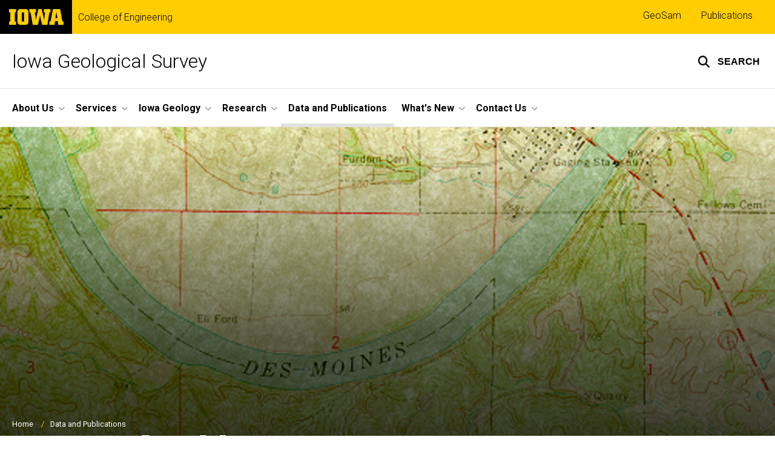

--- FILE ---
content_type: text/html; charset=UTF-8
request_url: https://iowageologicalsurvey.uiowa.edu/data-and-publications
body_size: 21690
content:

<!DOCTYPE html>
<html lang="en" dir="ltr" prefix="og: https://ogp.me/ns#" class="no-js">
  <head>
    <meta charset="utf-8" />
<link rel="preconnect" href="https://fonts.googleapis.com" />
<link rel="preconnect" href="https://fonts.googleapis.com" crossorigin="anonymous" />
<noscript><style>form.antibot * :not(.antibot-message) { display: none !important; }</style>
</noscript><script async src="https://www.googletagmanager.com/gtag/js?id=G-S8VD2S9YZ0"></script>
<script>window.dataLayer = window.dataLayer || [];function gtag(){dataLayer.push(arguments)};gtag("js", new Date());gtag("set", "developer_id.dMDhkMT", true);gtag("config", "G-S8VD2S9YZ0", {"groups":"default","page_placeholder":"PLACEHOLDER_page_location","allow_ad_personalization_signals":false});</script>
<meta name="description" content="Accessing Iowa Geological Survey research and information" />
<link rel="canonical" href="https://iowageologicalsurvey.uiowa.edu/data-and-publications" />
<link rel="shortlink" href="https://iowageologicalsurvey.uiowa.edu/node/46" />
<meta name="robots" content="index, follow" />
<link rel="image_src" href="https://iowageologicalsurvey.uiowa.edu/sites/iowageologicalsurvey.uiowa.edu/files/styles/large/public/2023-02/TOPOMAP1-002.png?itok=1ciZtODY" />
<meta name="referrer" content="no-referrer-when-downgrade" />
<link rel="icon" href="/profiles/custom/sitenow/assets/favicon.ico" />
<link rel="mask-icon" href="/profiles/custom/sitenow/assets/safari-pinned-tab.svg" />
<link rel="icon" sizes="16x16" href="/profiles/custom/sitenow/assets/favicon-16x16.png" />
<link rel="icon" sizes="32x32" href="/profiles/custom/sitenow/assets/favicon-32x32.png" />
<link rel="icon" sizes="96x96" href="/profiles/custom/sitenow/assets/favicon-96x96.png" />
<link rel="icon" sizes="192x192" href="/profiles/custom/sitenow/assets/android-chrome-192x192.png" />
<link rel="apple-touch-icon" href="/profiles/custom/sitenow/assets/apple-touch-icon-60x60.png" />
<link rel="apple-touch-icon" sizes="72x72" href="/profiles/custom/sitenow/assets/apple-touch-icon-72x72.png" />
<link rel="apple-touch-icon" sizes="76x76" href="/profiles/custom/sitenow/assets/apple-touch-icon-76x76.png" />
<link rel="apple-touch-icon" sizes="114x114" href="/profiles/custom/sitenow/assets/apple-touch-icon-114x114.png" />
<link rel="apple-touch-icon" sizes="120x120" href="/profiles/custom/sitenow/assets/apple-touch-icon-120x120.png" />
<link rel="apple-touch-icon" sizes="144x144" href="/profiles/custom/sitenow/assets/apple-touch-icon-144x144.png" />
<link rel="apple-touch-icon" sizes="152x152" href="/profiles/custom/sitenow/assets/apple-touch-icon-152x152.png" />
<link rel="apple-touch-icon" sizes="180x180" href="/profiles/custom/sitenow/assets/apple-touch-icon-180x180.png" />
<link rel="apple-touch-icon-precomposed" sizes="180x180" href="/profiles/custom/sitenow/assets/apple-touch-icon-precomposed.png" />
<meta property="og:site_name" content="Iowa Geological Survey - College of Engineering | The University of Iowa" />
<meta property="og:url" content="https://iowageologicalsurvey.uiowa.edu/data-and-publications" />
<meta property="og:title" content="Data and Publications" />
<meta property="og:description" content="Accessing Iowa Geological Survey research and information" />
<meta property="og:image:url" content="https://iowageologicalsurvey.uiowa.edu/sites/iowageologicalsurvey.uiowa.edu/files/styles/large/public/2023-02/TOPOMAP1-002.png?itok=1ciZtODY" />
<meta name="twitter:card" content="summary_large_image" />
<meta name="twitter:title" content="Data and Publications" />
<meta name="twitter:description" content="Accessing Iowa Geological Survey research and information" />
<meta name="twitter:image" content="https://iowageologicalsurvey.uiowa.edu/sites/iowageologicalsurvey.uiowa.edu/files/styles/large/public/2023-02/TOPOMAP1-002.png?itok=1ciZtODY" />
<meta name="theme-color" content="#000000" />
<link rel="manifest" href="/profiles/custom/sitenow/assets/site.webmanifest" crossorigin="use-credentials" />
<meta name="apple-mobile-web-app-status-bar-style" content="black" />
<meta http-equiv="x-ua-compatible" content="IE=edge" /><script type="text/javascript">(window.NREUM||(NREUM={})).init={ajax:{deny_list:["bam.nr-data.net"]},feature_flags:["soft_nav"]};(window.NREUM||(NREUM={})).loader_config={licenseKey:"402a1762a7",applicationID:"1080165545",browserID:"1103201925"};;/*! For license information please see nr-loader-rum-1.308.0.min.js.LICENSE.txt */
(()=>{var e,t,r={163:(e,t,r)=>{"use strict";r.d(t,{j:()=>E});var n=r(384),i=r(1741);var a=r(2555);r(860).K7.genericEvents;const s="experimental.resources",o="register",c=e=>{if(!e||"string"!=typeof e)return!1;try{document.createDocumentFragment().querySelector(e)}catch{return!1}return!0};var d=r(2614),u=r(944),l=r(8122);const f="[data-nr-mask]",g=e=>(0,l.a)(e,(()=>{const e={feature_flags:[],experimental:{allow_registered_children:!1,resources:!1},mask_selector:"*",block_selector:"[data-nr-block]",mask_input_options:{color:!1,date:!1,"datetime-local":!1,email:!1,month:!1,number:!1,range:!1,search:!1,tel:!1,text:!1,time:!1,url:!1,week:!1,textarea:!1,select:!1,password:!0}};return{ajax:{deny_list:void 0,block_internal:!0,enabled:!0,autoStart:!0},api:{get allow_registered_children(){return e.feature_flags.includes(o)||e.experimental.allow_registered_children},set allow_registered_children(t){e.experimental.allow_registered_children=t},duplicate_registered_data:!1},browser_consent_mode:{enabled:!1},distributed_tracing:{enabled:void 0,exclude_newrelic_header:void 0,cors_use_newrelic_header:void 0,cors_use_tracecontext_headers:void 0,allowed_origins:void 0},get feature_flags(){return e.feature_flags},set feature_flags(t){e.feature_flags=t},generic_events:{enabled:!0,autoStart:!0},harvest:{interval:30},jserrors:{enabled:!0,autoStart:!0},logging:{enabled:!0,autoStart:!0},metrics:{enabled:!0,autoStart:!0},obfuscate:void 0,page_action:{enabled:!0},page_view_event:{enabled:!0,autoStart:!0},page_view_timing:{enabled:!0,autoStart:!0},performance:{capture_marks:!1,capture_measures:!1,capture_detail:!0,resources:{get enabled(){return e.feature_flags.includes(s)||e.experimental.resources},set enabled(t){e.experimental.resources=t},asset_types:[],first_party_domains:[],ignore_newrelic:!0}},privacy:{cookies_enabled:!0},proxy:{assets:void 0,beacon:void 0},session:{expiresMs:d.wk,inactiveMs:d.BB},session_replay:{autoStart:!0,enabled:!1,preload:!1,sampling_rate:10,error_sampling_rate:100,collect_fonts:!1,inline_images:!1,fix_stylesheets:!0,mask_all_inputs:!0,get mask_text_selector(){return e.mask_selector},set mask_text_selector(t){c(t)?e.mask_selector="".concat(t,",").concat(f):""===t||null===t?e.mask_selector=f:(0,u.R)(5,t)},get block_class(){return"nr-block"},get ignore_class(){return"nr-ignore"},get mask_text_class(){return"nr-mask"},get block_selector(){return e.block_selector},set block_selector(t){c(t)?e.block_selector+=",".concat(t):""!==t&&(0,u.R)(6,t)},get mask_input_options(){return e.mask_input_options},set mask_input_options(t){t&&"object"==typeof t?e.mask_input_options={...t,password:!0}:(0,u.R)(7,t)}},session_trace:{enabled:!0,autoStart:!0},soft_navigations:{enabled:!0,autoStart:!0},spa:{enabled:!0,autoStart:!0},ssl:void 0,user_actions:{enabled:!0,elementAttributes:["id","className","tagName","type"]}}})());var p=r(6154),m=r(9324);let h=0;const v={buildEnv:m.F3,distMethod:m.Xs,version:m.xv,originTime:p.WN},b={consented:!1},y={appMetadata:{},get consented(){return this.session?.state?.consent||b.consented},set consented(e){b.consented=e},customTransaction:void 0,denyList:void 0,disabled:!1,harvester:void 0,isolatedBacklog:!1,isRecording:!1,loaderType:void 0,maxBytes:3e4,obfuscator:void 0,onerror:void 0,ptid:void 0,releaseIds:{},session:void 0,timeKeeper:void 0,registeredEntities:[],jsAttributesMetadata:{bytes:0},get harvestCount(){return++h}},_=e=>{const t=(0,l.a)(e,y),r=Object.keys(v).reduce((e,t)=>(e[t]={value:v[t],writable:!1,configurable:!0,enumerable:!0},e),{});return Object.defineProperties(t,r)};var w=r(5701);const x=e=>{const t=e.startsWith("http");e+="/",r.p=t?e:"https://"+e};var R=r(7836),k=r(3241);const A={accountID:void 0,trustKey:void 0,agentID:void 0,licenseKey:void 0,applicationID:void 0,xpid:void 0},S=e=>(0,l.a)(e,A),T=new Set;function E(e,t={},r,s){let{init:o,info:c,loader_config:d,runtime:u={},exposed:l=!0}=t;if(!c){const e=(0,n.pV)();o=e.init,c=e.info,d=e.loader_config}e.init=g(o||{}),e.loader_config=S(d||{}),c.jsAttributes??={},p.bv&&(c.jsAttributes.isWorker=!0),e.info=(0,a.D)(c);const f=e.init,m=[c.beacon,c.errorBeacon];T.has(e.agentIdentifier)||(f.proxy.assets&&(x(f.proxy.assets),m.push(f.proxy.assets)),f.proxy.beacon&&m.push(f.proxy.beacon),e.beacons=[...m],function(e){const t=(0,n.pV)();Object.getOwnPropertyNames(i.W.prototype).forEach(r=>{const n=i.W.prototype[r];if("function"!=typeof n||"constructor"===n)return;let a=t[r];e[r]&&!1!==e.exposed&&"micro-agent"!==e.runtime?.loaderType&&(t[r]=(...t)=>{const n=e[r](...t);return a?a(...t):n})})}(e),(0,n.US)("activatedFeatures",w.B)),u.denyList=[...f.ajax.deny_list||[],...f.ajax.block_internal?m:[]],u.ptid=e.agentIdentifier,u.loaderType=r,e.runtime=_(u),T.has(e.agentIdentifier)||(e.ee=R.ee.get(e.agentIdentifier),e.exposed=l,(0,k.W)({agentIdentifier:e.agentIdentifier,drained:!!w.B?.[e.agentIdentifier],type:"lifecycle",name:"initialize",feature:void 0,data:e.config})),T.add(e.agentIdentifier)}},384:(e,t,r)=>{"use strict";r.d(t,{NT:()=>s,US:()=>u,Zm:()=>o,bQ:()=>d,dV:()=>c,pV:()=>l});var n=r(6154),i=r(1863),a=r(1910);const s={beacon:"bam.nr-data.net",errorBeacon:"bam.nr-data.net"};function o(){return n.gm.NREUM||(n.gm.NREUM={}),void 0===n.gm.newrelic&&(n.gm.newrelic=n.gm.NREUM),n.gm.NREUM}function c(){let e=o();return e.o||(e.o={ST:n.gm.setTimeout,SI:n.gm.setImmediate||n.gm.setInterval,CT:n.gm.clearTimeout,XHR:n.gm.XMLHttpRequest,REQ:n.gm.Request,EV:n.gm.Event,PR:n.gm.Promise,MO:n.gm.MutationObserver,FETCH:n.gm.fetch,WS:n.gm.WebSocket},(0,a.i)(...Object.values(e.o))),e}function d(e,t){let r=o();r.initializedAgents??={},t.initializedAt={ms:(0,i.t)(),date:new Date},r.initializedAgents[e]=t}function u(e,t){o()[e]=t}function l(){return function(){let e=o();const t=e.info||{};e.info={beacon:s.beacon,errorBeacon:s.errorBeacon,...t}}(),function(){let e=o();const t=e.init||{};e.init={...t}}(),c(),function(){let e=o();const t=e.loader_config||{};e.loader_config={...t}}(),o()}},782:(e,t,r)=>{"use strict";r.d(t,{T:()=>n});const n=r(860).K7.pageViewTiming},860:(e,t,r)=>{"use strict";r.d(t,{$J:()=>u,K7:()=>c,P3:()=>d,XX:()=>i,Yy:()=>o,df:()=>a,qY:()=>n,v4:()=>s});const n="events",i="jserrors",a="browser/blobs",s="rum",o="browser/logs",c={ajax:"ajax",genericEvents:"generic_events",jserrors:i,logging:"logging",metrics:"metrics",pageAction:"page_action",pageViewEvent:"page_view_event",pageViewTiming:"page_view_timing",sessionReplay:"session_replay",sessionTrace:"session_trace",softNav:"soft_navigations",spa:"spa"},d={[c.pageViewEvent]:1,[c.pageViewTiming]:2,[c.metrics]:3,[c.jserrors]:4,[c.spa]:5,[c.ajax]:6,[c.sessionTrace]:7,[c.softNav]:8,[c.sessionReplay]:9,[c.logging]:10,[c.genericEvents]:11},u={[c.pageViewEvent]:s,[c.pageViewTiming]:n,[c.ajax]:n,[c.spa]:n,[c.softNav]:n,[c.metrics]:i,[c.jserrors]:i,[c.sessionTrace]:a,[c.sessionReplay]:a,[c.logging]:o,[c.genericEvents]:"ins"}},944:(e,t,r)=>{"use strict";r.d(t,{R:()=>i});var n=r(3241);function i(e,t){"function"==typeof console.debug&&(console.debug("New Relic Warning: https://github.com/newrelic/newrelic-browser-agent/blob/main/docs/warning-codes.md#".concat(e),t),(0,n.W)({agentIdentifier:null,drained:null,type:"data",name:"warn",feature:"warn",data:{code:e,secondary:t}}))}},1687:(e,t,r)=>{"use strict";r.d(t,{Ak:()=>d,Ze:()=>f,x3:()=>u});var n=r(3241),i=r(7836),a=r(3606),s=r(860),o=r(2646);const c={};function d(e,t){const r={staged:!1,priority:s.P3[t]||0};l(e),c[e].get(t)||c[e].set(t,r)}function u(e,t){e&&c[e]&&(c[e].get(t)&&c[e].delete(t),p(e,t,!1),c[e].size&&g(e))}function l(e){if(!e)throw new Error("agentIdentifier required");c[e]||(c[e]=new Map)}function f(e="",t="feature",r=!1){if(l(e),!e||!c[e].get(t)||r)return p(e,t);c[e].get(t).staged=!0,g(e)}function g(e){const t=Array.from(c[e]);t.every(([e,t])=>t.staged)&&(t.sort((e,t)=>e[1].priority-t[1].priority),t.forEach(([t])=>{c[e].delete(t),p(e,t)}))}function p(e,t,r=!0){const s=e?i.ee.get(e):i.ee,c=a.i.handlers;if(!s.aborted&&s.backlog&&c){if((0,n.W)({agentIdentifier:e,type:"lifecycle",name:"drain",feature:t}),r){const e=s.backlog[t],r=c[t];if(r){for(let t=0;e&&t<e.length;++t)m(e[t],r);Object.entries(r).forEach(([e,t])=>{Object.values(t||{}).forEach(t=>{t[0]?.on&&t[0]?.context()instanceof o.y&&t[0].on(e,t[1])})})}}s.isolatedBacklog||delete c[t],s.backlog[t]=null,s.emit("drain-"+t,[])}}function m(e,t){var r=e[1];Object.values(t[r]||{}).forEach(t=>{var r=e[0];if(t[0]===r){var n=t[1],i=e[3],a=e[2];n.apply(i,a)}})}},1738:(e,t,r)=>{"use strict";r.d(t,{U:()=>g,Y:()=>f});var n=r(3241),i=r(9908),a=r(1863),s=r(944),o=r(5701),c=r(3969),d=r(8362),u=r(860),l=r(4261);function f(e,t,r,a){const f=a||r;!f||f[e]&&f[e]!==d.d.prototype[e]||(f[e]=function(){(0,i.p)(c.xV,["API/"+e+"/called"],void 0,u.K7.metrics,r.ee),(0,n.W)({agentIdentifier:r.agentIdentifier,drained:!!o.B?.[r.agentIdentifier],type:"data",name:"api",feature:l.Pl+e,data:{}});try{return t.apply(this,arguments)}catch(e){(0,s.R)(23,e)}})}function g(e,t,r,n,s){const o=e.info;null===r?delete o.jsAttributes[t]:o.jsAttributes[t]=r,(s||null===r)&&(0,i.p)(l.Pl+n,[(0,a.t)(),t,r],void 0,"session",e.ee)}},1741:(e,t,r)=>{"use strict";r.d(t,{W:()=>a});var n=r(944),i=r(4261);class a{#e(e,...t){if(this[e]!==a.prototype[e])return this[e](...t);(0,n.R)(35,e)}addPageAction(e,t){return this.#e(i.hG,e,t)}register(e){return this.#e(i.eY,e)}recordCustomEvent(e,t){return this.#e(i.fF,e,t)}setPageViewName(e,t){return this.#e(i.Fw,e,t)}setCustomAttribute(e,t,r){return this.#e(i.cD,e,t,r)}noticeError(e,t){return this.#e(i.o5,e,t)}setUserId(e,t=!1){return this.#e(i.Dl,e,t)}setApplicationVersion(e){return this.#e(i.nb,e)}setErrorHandler(e){return this.#e(i.bt,e)}addRelease(e,t){return this.#e(i.k6,e,t)}log(e,t){return this.#e(i.$9,e,t)}start(){return this.#e(i.d3)}finished(e){return this.#e(i.BL,e)}recordReplay(){return this.#e(i.CH)}pauseReplay(){return this.#e(i.Tb)}addToTrace(e){return this.#e(i.U2,e)}setCurrentRouteName(e){return this.#e(i.PA,e)}interaction(e){return this.#e(i.dT,e)}wrapLogger(e,t,r){return this.#e(i.Wb,e,t,r)}measure(e,t){return this.#e(i.V1,e,t)}consent(e){return this.#e(i.Pv,e)}}},1863:(e,t,r)=>{"use strict";function n(){return Math.floor(performance.now())}r.d(t,{t:()=>n})},1910:(e,t,r)=>{"use strict";r.d(t,{i:()=>a});var n=r(944);const i=new Map;function a(...e){return e.every(e=>{if(i.has(e))return i.get(e);const t="function"==typeof e?e.toString():"",r=t.includes("[native code]"),a=t.includes("nrWrapper");return r||a||(0,n.R)(64,e?.name||t),i.set(e,r),r})}},2555:(e,t,r)=>{"use strict";r.d(t,{D:()=>o,f:()=>s});var n=r(384),i=r(8122);const a={beacon:n.NT.beacon,errorBeacon:n.NT.errorBeacon,licenseKey:void 0,applicationID:void 0,sa:void 0,queueTime:void 0,applicationTime:void 0,ttGuid:void 0,user:void 0,account:void 0,product:void 0,extra:void 0,jsAttributes:{},userAttributes:void 0,atts:void 0,transactionName:void 0,tNamePlain:void 0};function s(e){try{return!!e.licenseKey&&!!e.errorBeacon&&!!e.applicationID}catch(e){return!1}}const o=e=>(0,i.a)(e,a)},2614:(e,t,r)=>{"use strict";r.d(t,{BB:()=>s,H3:()=>n,g:()=>d,iL:()=>c,tS:()=>o,uh:()=>i,wk:()=>a});const n="NRBA",i="SESSION",a=144e5,s=18e5,o={STARTED:"session-started",PAUSE:"session-pause",RESET:"session-reset",RESUME:"session-resume",UPDATE:"session-update"},c={SAME_TAB:"same-tab",CROSS_TAB:"cross-tab"},d={OFF:0,FULL:1,ERROR:2}},2646:(e,t,r)=>{"use strict";r.d(t,{y:()=>n});class n{constructor(e){this.contextId=e}}},2843:(e,t,r)=>{"use strict";r.d(t,{G:()=>a,u:()=>i});var n=r(3878);function i(e,t=!1,r,i){(0,n.DD)("visibilitychange",function(){if(t)return void("hidden"===document.visibilityState&&e());e(document.visibilityState)},r,i)}function a(e,t,r){(0,n.sp)("pagehide",e,t,r)}},3241:(e,t,r)=>{"use strict";r.d(t,{W:()=>a});var n=r(6154);const i="newrelic";function a(e={}){try{n.gm.dispatchEvent(new CustomEvent(i,{detail:e}))}catch(e){}}},3606:(e,t,r)=>{"use strict";r.d(t,{i:()=>a});var n=r(9908);a.on=s;var i=a.handlers={};function a(e,t,r,a){s(a||n.d,i,e,t,r)}function s(e,t,r,i,a){a||(a="feature"),e||(e=n.d);var s=t[a]=t[a]||{};(s[r]=s[r]||[]).push([e,i])}},3878:(e,t,r)=>{"use strict";function n(e,t){return{capture:e,passive:!1,signal:t}}function i(e,t,r=!1,i){window.addEventListener(e,t,n(r,i))}function a(e,t,r=!1,i){document.addEventListener(e,t,n(r,i))}r.d(t,{DD:()=>a,jT:()=>n,sp:()=>i})},3969:(e,t,r)=>{"use strict";r.d(t,{TZ:()=>n,XG:()=>o,rs:()=>i,xV:()=>s,z_:()=>a});const n=r(860).K7.metrics,i="sm",a="cm",s="storeSupportabilityMetrics",o="storeEventMetrics"},4234:(e,t,r)=>{"use strict";r.d(t,{W:()=>a});var n=r(7836),i=r(1687);class a{constructor(e,t){this.agentIdentifier=e,this.ee=n.ee.get(e),this.featureName=t,this.blocked=!1}deregisterDrain(){(0,i.x3)(this.agentIdentifier,this.featureName)}}},4261:(e,t,r)=>{"use strict";r.d(t,{$9:()=>d,BL:()=>o,CH:()=>g,Dl:()=>_,Fw:()=>y,PA:()=>h,Pl:()=>n,Pv:()=>k,Tb:()=>l,U2:()=>a,V1:()=>R,Wb:()=>x,bt:()=>b,cD:()=>v,d3:()=>w,dT:()=>c,eY:()=>p,fF:()=>f,hG:()=>i,k6:()=>s,nb:()=>m,o5:()=>u});const n="api-",i="addPageAction",a="addToTrace",s="addRelease",o="finished",c="interaction",d="log",u="noticeError",l="pauseReplay",f="recordCustomEvent",g="recordReplay",p="register",m="setApplicationVersion",h="setCurrentRouteName",v="setCustomAttribute",b="setErrorHandler",y="setPageViewName",_="setUserId",w="start",x="wrapLogger",R="measure",k="consent"},5289:(e,t,r)=>{"use strict";r.d(t,{GG:()=>s,Qr:()=>c,sB:()=>o});var n=r(3878),i=r(6389);function a(){return"undefined"==typeof document||"complete"===document.readyState}function s(e,t){if(a())return e();const r=(0,i.J)(e),s=setInterval(()=>{a()&&(clearInterval(s),r())},500);(0,n.sp)("load",r,t)}function o(e){if(a())return e();(0,n.DD)("DOMContentLoaded",e)}function c(e){if(a())return e();(0,n.sp)("popstate",e)}},5607:(e,t,r)=>{"use strict";r.d(t,{W:()=>n});const n=(0,r(9566).bz)()},5701:(e,t,r)=>{"use strict";r.d(t,{B:()=>a,t:()=>s});var n=r(3241);const i=new Set,a={};function s(e,t){const r=t.agentIdentifier;a[r]??={},e&&"object"==typeof e&&(i.has(r)||(t.ee.emit("rumresp",[e]),a[r]=e,i.add(r),(0,n.W)({agentIdentifier:r,loaded:!0,drained:!0,type:"lifecycle",name:"load",feature:void 0,data:e})))}},6154:(e,t,r)=>{"use strict";r.d(t,{OF:()=>c,RI:()=>i,WN:()=>u,bv:()=>a,eN:()=>l,gm:()=>s,mw:()=>o,sb:()=>d});var n=r(1863);const i="undefined"!=typeof window&&!!window.document,a="undefined"!=typeof WorkerGlobalScope&&("undefined"!=typeof self&&self instanceof WorkerGlobalScope&&self.navigator instanceof WorkerNavigator||"undefined"!=typeof globalThis&&globalThis instanceof WorkerGlobalScope&&globalThis.navigator instanceof WorkerNavigator),s=i?window:"undefined"!=typeof WorkerGlobalScope&&("undefined"!=typeof self&&self instanceof WorkerGlobalScope&&self||"undefined"!=typeof globalThis&&globalThis instanceof WorkerGlobalScope&&globalThis),o=Boolean("hidden"===s?.document?.visibilityState),c=/iPad|iPhone|iPod/.test(s.navigator?.userAgent),d=c&&"undefined"==typeof SharedWorker,u=((()=>{const e=s.navigator?.userAgent?.match(/Firefox[/\s](\d+\.\d+)/);Array.isArray(e)&&e.length>=2&&e[1]})(),Date.now()-(0,n.t)()),l=()=>"undefined"!=typeof PerformanceNavigationTiming&&s?.performance?.getEntriesByType("navigation")?.[0]?.responseStart},6389:(e,t,r)=>{"use strict";function n(e,t=500,r={}){const n=r?.leading||!1;let i;return(...r)=>{n&&void 0===i&&(e.apply(this,r),i=setTimeout(()=>{i=clearTimeout(i)},t)),n||(clearTimeout(i),i=setTimeout(()=>{e.apply(this,r)},t))}}function i(e){let t=!1;return(...r)=>{t||(t=!0,e.apply(this,r))}}r.d(t,{J:()=>i,s:()=>n})},6630:(e,t,r)=>{"use strict";r.d(t,{T:()=>n});const n=r(860).K7.pageViewEvent},7699:(e,t,r)=>{"use strict";r.d(t,{It:()=>a,KC:()=>o,No:()=>i,qh:()=>s});var n=r(860);const i=16e3,a=1e6,s="SESSION_ERROR",o={[n.K7.logging]:!0,[n.K7.genericEvents]:!1,[n.K7.jserrors]:!1,[n.K7.ajax]:!1}},7836:(e,t,r)=>{"use strict";r.d(t,{P:()=>o,ee:()=>c});var n=r(384),i=r(8990),a=r(2646),s=r(5607);const o="nr@context:".concat(s.W),c=function e(t,r){var n={},s={},u={},l=!1;try{l=16===r.length&&d.initializedAgents?.[r]?.runtime.isolatedBacklog}catch(e){}var f={on:p,addEventListener:p,removeEventListener:function(e,t){var r=n[e];if(!r)return;for(var i=0;i<r.length;i++)r[i]===t&&r.splice(i,1)},emit:function(e,r,n,i,a){!1!==a&&(a=!0);if(c.aborted&&!i)return;t&&a&&t.emit(e,r,n);var o=g(n);m(e).forEach(e=>{e.apply(o,r)});var d=v()[s[e]];d&&d.push([f,e,r,o]);return o},get:h,listeners:m,context:g,buffer:function(e,t){const r=v();if(t=t||"feature",f.aborted)return;Object.entries(e||{}).forEach(([e,n])=>{s[n]=t,t in r||(r[t]=[])})},abort:function(){f._aborted=!0,Object.keys(f.backlog).forEach(e=>{delete f.backlog[e]})},isBuffering:function(e){return!!v()[s[e]]},debugId:r,backlog:l?{}:t&&"object"==typeof t.backlog?t.backlog:{},isolatedBacklog:l};return Object.defineProperty(f,"aborted",{get:()=>{let e=f._aborted||!1;return e||(t&&(e=t.aborted),e)}}),f;function g(e){return e&&e instanceof a.y?e:e?(0,i.I)(e,o,()=>new a.y(o)):new a.y(o)}function p(e,t){n[e]=m(e).concat(t)}function m(e){return n[e]||[]}function h(t){return u[t]=u[t]||e(f,t)}function v(){return f.backlog}}(void 0,"globalEE"),d=(0,n.Zm)();d.ee||(d.ee=c)},8122:(e,t,r)=>{"use strict";r.d(t,{a:()=>i});var n=r(944);function i(e,t){try{if(!e||"object"!=typeof e)return(0,n.R)(3);if(!t||"object"!=typeof t)return(0,n.R)(4);const r=Object.create(Object.getPrototypeOf(t),Object.getOwnPropertyDescriptors(t)),a=0===Object.keys(r).length?e:r;for(let s in a)if(void 0!==e[s])try{if(null===e[s]){r[s]=null;continue}Array.isArray(e[s])&&Array.isArray(t[s])?r[s]=Array.from(new Set([...e[s],...t[s]])):"object"==typeof e[s]&&"object"==typeof t[s]?r[s]=i(e[s],t[s]):r[s]=e[s]}catch(e){r[s]||(0,n.R)(1,e)}return r}catch(e){(0,n.R)(2,e)}}},8362:(e,t,r)=>{"use strict";r.d(t,{d:()=>a});var n=r(9566),i=r(1741);class a extends i.W{agentIdentifier=(0,n.LA)(16)}},8374:(e,t,r)=>{r.nc=(()=>{try{return document?.currentScript?.nonce}catch(e){}return""})()},8990:(e,t,r)=>{"use strict";r.d(t,{I:()=>i});var n=Object.prototype.hasOwnProperty;function i(e,t,r){if(n.call(e,t))return e[t];var i=r();if(Object.defineProperty&&Object.keys)try{return Object.defineProperty(e,t,{value:i,writable:!0,enumerable:!1}),i}catch(e){}return e[t]=i,i}},9324:(e,t,r)=>{"use strict";r.d(t,{F3:()=>i,Xs:()=>a,xv:()=>n});const n="1.308.0",i="PROD",a="CDN"},9566:(e,t,r)=>{"use strict";r.d(t,{LA:()=>o,bz:()=>s});var n=r(6154);const i="xxxxxxxx-xxxx-4xxx-yxxx-xxxxxxxxxxxx";function a(e,t){return e?15&e[t]:16*Math.random()|0}function s(){const e=n.gm?.crypto||n.gm?.msCrypto;let t,r=0;return e&&e.getRandomValues&&(t=e.getRandomValues(new Uint8Array(30))),i.split("").map(e=>"x"===e?a(t,r++).toString(16):"y"===e?(3&a()|8).toString(16):e).join("")}function o(e){const t=n.gm?.crypto||n.gm?.msCrypto;let r,i=0;t&&t.getRandomValues&&(r=t.getRandomValues(new Uint8Array(e)));const s=[];for(var o=0;o<e;o++)s.push(a(r,i++).toString(16));return s.join("")}},9908:(e,t,r)=>{"use strict";r.d(t,{d:()=>n,p:()=>i});var n=r(7836).ee.get("handle");function i(e,t,r,i,a){a?(a.buffer([e],i),a.emit(e,t,r)):(n.buffer([e],i),n.emit(e,t,r))}}},n={};function i(e){var t=n[e];if(void 0!==t)return t.exports;var a=n[e]={exports:{}};return r[e](a,a.exports,i),a.exports}i.m=r,i.d=(e,t)=>{for(var r in t)i.o(t,r)&&!i.o(e,r)&&Object.defineProperty(e,r,{enumerable:!0,get:t[r]})},i.f={},i.e=e=>Promise.all(Object.keys(i.f).reduce((t,r)=>(i.f[r](e,t),t),[])),i.u=e=>"nr-rum-1.308.0.min.js",i.o=(e,t)=>Object.prototype.hasOwnProperty.call(e,t),e={},t="NRBA-1.308.0.PROD:",i.l=(r,n,a,s)=>{if(e[r])e[r].push(n);else{var o,c;if(void 0!==a)for(var d=document.getElementsByTagName("script"),u=0;u<d.length;u++){var l=d[u];if(l.getAttribute("src")==r||l.getAttribute("data-webpack")==t+a){o=l;break}}if(!o){c=!0;var f={296:"sha512-+MIMDsOcckGXa1EdWHqFNv7P+JUkd5kQwCBr3KE6uCvnsBNUrdSt4a/3/L4j4TxtnaMNjHpza2/erNQbpacJQA=="};(o=document.createElement("script")).charset="utf-8",i.nc&&o.setAttribute("nonce",i.nc),o.setAttribute("data-webpack",t+a),o.src=r,0!==o.src.indexOf(window.location.origin+"/")&&(o.crossOrigin="anonymous"),f[s]&&(o.integrity=f[s])}e[r]=[n];var g=(t,n)=>{o.onerror=o.onload=null,clearTimeout(p);var i=e[r];if(delete e[r],o.parentNode&&o.parentNode.removeChild(o),i&&i.forEach(e=>e(n)),t)return t(n)},p=setTimeout(g.bind(null,void 0,{type:"timeout",target:o}),12e4);o.onerror=g.bind(null,o.onerror),o.onload=g.bind(null,o.onload),c&&document.head.appendChild(o)}},i.r=e=>{"undefined"!=typeof Symbol&&Symbol.toStringTag&&Object.defineProperty(e,Symbol.toStringTag,{value:"Module"}),Object.defineProperty(e,"__esModule",{value:!0})},i.p="https://js-agent.newrelic.com/",(()=>{var e={374:0,840:0};i.f.j=(t,r)=>{var n=i.o(e,t)?e[t]:void 0;if(0!==n)if(n)r.push(n[2]);else{var a=new Promise((r,i)=>n=e[t]=[r,i]);r.push(n[2]=a);var s=i.p+i.u(t),o=new Error;i.l(s,r=>{if(i.o(e,t)&&(0!==(n=e[t])&&(e[t]=void 0),n)){var a=r&&("load"===r.type?"missing":r.type),s=r&&r.target&&r.target.src;o.message="Loading chunk "+t+" failed: ("+a+": "+s+")",o.name="ChunkLoadError",o.type=a,o.request=s,n[1](o)}},"chunk-"+t,t)}};var t=(t,r)=>{var n,a,[s,o,c]=r,d=0;if(s.some(t=>0!==e[t])){for(n in o)i.o(o,n)&&(i.m[n]=o[n]);if(c)c(i)}for(t&&t(r);d<s.length;d++)a=s[d],i.o(e,a)&&e[a]&&e[a][0](),e[a]=0},r=self["webpackChunk:NRBA-1.308.0.PROD"]=self["webpackChunk:NRBA-1.308.0.PROD"]||[];r.forEach(t.bind(null,0)),r.push=t.bind(null,r.push.bind(r))})(),(()=>{"use strict";i(8374);var e=i(8362),t=i(860);const r=Object.values(t.K7);var n=i(163);var a=i(9908),s=i(1863),o=i(4261),c=i(1738);var d=i(1687),u=i(4234),l=i(5289),f=i(6154),g=i(944),p=i(384);const m=e=>f.RI&&!0===e?.privacy.cookies_enabled;function h(e){return!!(0,p.dV)().o.MO&&m(e)&&!0===e?.session_trace.enabled}var v=i(6389),b=i(7699);class y extends u.W{constructor(e,t){super(e.agentIdentifier,t),this.agentRef=e,this.abortHandler=void 0,this.featAggregate=void 0,this.loadedSuccessfully=void 0,this.onAggregateImported=new Promise(e=>{this.loadedSuccessfully=e}),this.deferred=Promise.resolve(),!1===e.init[this.featureName].autoStart?this.deferred=new Promise((t,r)=>{this.ee.on("manual-start-all",(0,v.J)(()=>{(0,d.Ak)(e.agentIdentifier,this.featureName),t()}))}):(0,d.Ak)(e.agentIdentifier,t)}importAggregator(e,t,r={}){if(this.featAggregate)return;const n=async()=>{let n;await this.deferred;try{if(m(e.init)){const{setupAgentSession:t}=await i.e(296).then(i.bind(i,3305));n=t(e)}}catch(e){(0,g.R)(20,e),this.ee.emit("internal-error",[e]),(0,a.p)(b.qh,[e],void 0,this.featureName,this.ee)}try{if(!this.#t(this.featureName,n,e.init))return(0,d.Ze)(this.agentIdentifier,this.featureName),void this.loadedSuccessfully(!1);const{Aggregate:i}=await t();this.featAggregate=new i(e,r),e.runtime.harvester.initializedAggregates.push(this.featAggregate),this.loadedSuccessfully(!0)}catch(e){(0,g.R)(34,e),this.abortHandler?.(),(0,d.Ze)(this.agentIdentifier,this.featureName,!0),this.loadedSuccessfully(!1),this.ee&&this.ee.abort()}};f.RI?(0,l.GG)(()=>n(),!0):n()}#t(e,r,n){if(this.blocked)return!1;switch(e){case t.K7.sessionReplay:return h(n)&&!!r;case t.K7.sessionTrace:return!!r;default:return!0}}}var _=i(6630),w=i(2614),x=i(3241);class R extends y{static featureName=_.T;constructor(e){var t;super(e,_.T),this.setupInspectionEvents(e.agentIdentifier),t=e,(0,c.Y)(o.Fw,function(e,r){"string"==typeof e&&("/"!==e.charAt(0)&&(e="/"+e),t.runtime.customTransaction=(r||"http://custom.transaction")+e,(0,a.p)(o.Pl+o.Fw,[(0,s.t)()],void 0,void 0,t.ee))},t),this.importAggregator(e,()=>i.e(296).then(i.bind(i,3943)))}setupInspectionEvents(e){const t=(t,r)=>{t&&(0,x.W)({agentIdentifier:e,timeStamp:t.timeStamp,loaded:"complete"===t.target.readyState,type:"window",name:r,data:t.target.location+""})};(0,l.sB)(e=>{t(e,"DOMContentLoaded")}),(0,l.GG)(e=>{t(e,"load")}),(0,l.Qr)(e=>{t(e,"navigate")}),this.ee.on(w.tS.UPDATE,(t,r)=>{(0,x.W)({agentIdentifier:e,type:"lifecycle",name:"session",data:r})})}}class k extends e.d{constructor(e){var t;(super(),f.gm)?(this.features={},(0,p.bQ)(this.agentIdentifier,this),this.desiredFeatures=new Set(e.features||[]),this.desiredFeatures.add(R),(0,n.j)(this,e,e.loaderType||"agent"),t=this,(0,c.Y)(o.cD,function(e,r,n=!1){if("string"==typeof e){if(["string","number","boolean"].includes(typeof r)||null===r)return(0,c.U)(t,e,r,o.cD,n);(0,g.R)(40,typeof r)}else(0,g.R)(39,typeof e)},t),function(e){(0,c.Y)(o.Dl,function(t,r=!1){if("string"!=typeof t&&null!==t)return void(0,g.R)(41,typeof t);const n=e.info.jsAttributes["enduser.id"];r&&null!=n&&n!==t?(0,a.p)(o.Pl+"setUserIdAndResetSession",[t],void 0,"session",e.ee):(0,c.U)(e,"enduser.id",t,o.Dl,!0)},e)}(this),function(e){(0,c.Y)(o.nb,function(t){if("string"==typeof t||null===t)return(0,c.U)(e,"application.version",t,o.nb,!1);(0,g.R)(42,typeof t)},e)}(this),function(e){(0,c.Y)(o.d3,function(){e.ee.emit("manual-start-all")},e)}(this),function(e){(0,c.Y)(o.Pv,function(t=!0){if("boolean"==typeof t){if((0,a.p)(o.Pl+o.Pv,[t],void 0,"session",e.ee),e.runtime.consented=t,t){const t=e.features.page_view_event;t.onAggregateImported.then(e=>{const r=t.featAggregate;e&&!r.sentRum&&r.sendRum()})}}else(0,g.R)(65,typeof t)},e)}(this),this.run()):(0,g.R)(21)}get config(){return{info:this.info,init:this.init,loader_config:this.loader_config,runtime:this.runtime}}get api(){return this}run(){try{const e=function(e){const t={};return r.forEach(r=>{t[r]=!!e[r]?.enabled}),t}(this.init),n=[...this.desiredFeatures];n.sort((e,r)=>t.P3[e.featureName]-t.P3[r.featureName]),n.forEach(r=>{if(!e[r.featureName]&&r.featureName!==t.K7.pageViewEvent)return;if(r.featureName===t.K7.spa)return void(0,g.R)(67);const n=function(e){switch(e){case t.K7.ajax:return[t.K7.jserrors];case t.K7.sessionTrace:return[t.K7.ajax,t.K7.pageViewEvent];case t.K7.sessionReplay:return[t.K7.sessionTrace];case t.K7.pageViewTiming:return[t.K7.pageViewEvent];default:return[]}}(r.featureName).filter(e=>!(e in this.features));n.length>0&&(0,g.R)(36,{targetFeature:r.featureName,missingDependencies:n}),this.features[r.featureName]=new r(this)})}catch(e){(0,g.R)(22,e);for(const e in this.features)this.features[e].abortHandler?.();const t=(0,p.Zm)();delete t.initializedAgents[this.agentIdentifier]?.features,delete this.sharedAggregator;return t.ee.get(this.agentIdentifier).abort(),!1}}}var A=i(2843),S=i(782);class T extends y{static featureName=S.T;constructor(e){super(e,S.T),f.RI&&((0,A.u)(()=>(0,a.p)("docHidden",[(0,s.t)()],void 0,S.T,this.ee),!0),(0,A.G)(()=>(0,a.p)("winPagehide",[(0,s.t)()],void 0,S.T,this.ee)),this.importAggregator(e,()=>i.e(296).then(i.bind(i,2117))))}}var E=i(3969);class I extends y{static featureName=E.TZ;constructor(e){super(e,E.TZ),f.RI&&document.addEventListener("securitypolicyviolation",e=>{(0,a.p)(E.xV,["Generic/CSPViolation/Detected"],void 0,this.featureName,this.ee)}),this.importAggregator(e,()=>i.e(296).then(i.bind(i,9623)))}}new k({features:[R,T,I],loaderType:"lite"})})()})();</script>
<meta name="msapplication-square150x150logo" content="/profiles/custom/sitenow/assets/mstile-150x150.png" />
<meta name="msapplication-tilecolor" content="#000000" />
<meta name="msapplication-tileimage" content="/profiles/custom/sitenow/assets/mstile-150x150.png" />
<meta name="Generator" content="Drupal 10 (https://www.drupal.org)" />
<meta name="MobileOptimized" content="width" />
<meta name="HandheldFriendly" content="true" />
<meta name="viewport" content="width=device-width, initial-scale=1.0" />
<meta name="web-author" content="SiteNow v3 (https://sitenow.uiowa.edu)" />

    <title>Data and Publications | Iowa Geological Survey - College of Engineering | The University of Iowa</title>
    <link rel="stylesheet" media="all" href="/sites/iowageologicalsurvey.uiowa.edu/files/css/css_Teryf-1y7Eua3obpP83hOkFffX3ZAk_FAT8MeMdASH4.css?delta=0&amp;language=en&amp;theme=uids_base&amp;include=[base64]" />
<link rel="stylesheet" media="all" href="/sites/iowageologicalsurvey.uiowa.edu/files/css/css_9koL8kfcKXFK9EuC2K-j2eqGUH8twc0DZfFJVurpHcs.css?delta=1&amp;language=en&amp;theme=uids_base&amp;include=[base64]" />
<link rel="stylesheet" media="all" href="https://fonts.googleapis.com/css2?family=Roboto:ital,wght@0,300;0,400;0,500;0,700;0,900;1,400;1,700&amp;display=swap" />
<link rel="stylesheet" media="all" href="https://fonts.googleapis.com/css2?family=Zilla+Slab:wght@400;600;700&amp;display=swap" />
<link rel="stylesheet" media="all" href="https://fonts.googleapis.com/css2?family=Antonio:wght@100;300;700&amp;display=swap" />
<link rel="stylesheet" media="all" href="/sites/iowageologicalsurvey.uiowa.edu/files/css/css_rgaCClh3y6rPUraLI65ruOwB9QBC9r6Ie0qclq1uKRk.css?delta=5&amp;language=en&amp;theme=uids_base&amp;include=[base64]" />
<link rel="stylesheet" media="all" href="/themes/custom/uids_base/assets/css/components/accordion.css?t968nh" />
<link rel="stylesheet" media="all" href="/themes/custom/uids_base/assets/css/paragraphs/uiowa_paragraphs_accordion.css?t968nh" />
<link rel="stylesheet" media="all" href="/themes/custom/uids_base/assets/css/components/banner.css?t968nh" />
<link rel="stylesheet" media="all" href="/themes/custom/uids_base/assets/css/components/caption.css?t968nh" />
<link rel="stylesheet" media="all" href="/themes/custom/uids_base/assets/css/components/embed.css?t968nh" />
<link rel="stylesheet" media="all" href="/themes/custom/uids_base/assets/css/media/embedded-entity.css?t968nh" />
<link rel="stylesheet" media="all" href="/sites/iowageologicalsurvey.uiowa.edu/files/css/css_fvTZGLwXqOqQIARJcy2SQwM1I6sUongnRy7xoHVeLrk.css?delta=12&amp;language=en&amp;theme=uids_base&amp;include=[base64]" />
<link rel="stylesheet" media="all" href="/themes/custom/uids_base/assets/css/components/menus/superfish/horizontal-menu.css?t968nh" />
<link rel="stylesheet" media="all" href="/themes/custom/uids_base/assets/css/components/logo.css?t968nh" />
<link rel="stylesheet" media="all" href="/themes/custom/uids_base/assets/css/components/menus/main-menu.css?t968nh" />
<link rel="stylesheet" media="all" href="/themes/custom/uids_base/assets/css/media/media--type-image.css?t968nh" />
<link rel="stylesheet" media="all" href="/themes/custom/uids_base/assets/css/components/menus/superfish/mega-menu.css?t968nh" />
<link rel="stylesheet" media="all" href="/themes/custom/uids_base/assets/css/content/node--type--page.css?t968nh" />
<link rel="stylesheet" media="all" href="/themes/custom/uids_base/assets/css/components/top-scroll.css?t968nh" />
<link rel="stylesheet" media="all" href="/sites/iowageologicalsurvey.uiowa.edu/files/css/css_gfQzpOVpkJKh3JBUatSRBKojkhZxqQVRTViC7WcUJ7M.css?delta=20&amp;language=en&amp;theme=uids_base&amp;include=[base64]" />
<link rel="stylesheet" media="print" href="/sites/iowageologicalsurvey.uiowa.edu/files/css/css_LghzDJu46kYdnHysr8kUotMUZfQCIzDduNHdVsuMwCs.css?delta=21&amp;language=en&amp;theme=uids_base&amp;include=[base64]" />
<link rel="stylesheet" media="all" href="/sites/iowageologicalsurvey.uiowa.edu/files/css/css_73-QLYy1TRAqcp_MfrFmOkW3EpZ0_3YiauwygH7uEpU.css?delta=22&amp;language=en&amp;theme=uids_base&amp;include=[base64]" />
<link rel="stylesheet" media="all" href="/themes/custom/uids_base/assets/css/components/search-toggle.css?t968nh" />

    <script src="/libraries/fontawesome/js/fontawesome.min.js?v=6.7.2" defer></script>
<script src="/libraries/fontawesome/js/brands.min.js?v=6.7.2" defer></script>
<script src="/libraries/fontawesome/js/regular.min.js?v=6.7.2" defer></script>
<script src="/libraries/fontawesome/js/solid.min.js?v=6.7.2" defer></script>

  </head>
  <body class="layout-page-sidebars-none header-not-sticky top-scroll path-node page-node-type-page below has-top-links layout-builder-enabled">

<div class="skip-link-region" role="region" aria-label="skip-link">
  <a href="#main-content" class="visually-hidden focusable skip-link" role="link" aria-label="skip to main content">
    Skip to main content
  </a>
</div>



  <div class="dialog-off-canvas-main-canvas" data-off-canvas-main-canvas>
    


  


<header data-uids-header  class="iowa-bar--narrow iowa-bar horizontal">
  <div class="iowa-bar__container">
                  

                      

<div class="logo logo--tab">
  <a href="https://uiowa.edu">
    <div class="element-invisible">The University of Iowa</div>
    <svg xmlns="http://www.w3.org/2000/svg" class="logo-icon" aria-labelledby="logo-header" role="img" viewBox="0 0 311.6 90.2">
      <path class="st0" d="M40 18.8h-7.3v52.4H40v19H0v-19h7.3V18.8H0V0h40V18.8z"/>
      <path class="st0" d="M93.8 90.2h-29c-10.5 0-17.4-6.9-17.4-18.2V18.2C47.4 7 54.4 0 64.8 0h29c10.5 0 17.4 7 17.4 18.2V72C111.2 83.2 104.2 90.2 93.8 90.2zM85.6 71.2V18.8H73v52.4H85.6z"/>
      <path class="st0" d="M122.6 18.8h-6.4V0h38v18.9H147l6.5 43.4L167 0h19.2l14.4 62.3 5.2-43.4h-6.6V0h37.5v18.9h-6.2l-11.3 71.4h-30.6l-11.8-53.2 -12.1 53.1h-29.4L122.6 18.8z"/>
      <path class="st0" d="M230.1 71.2h6.9L250.7 0h41l13.5 71.2h6.4v19H281l-2.9-22h-15.2l-2.7 22h-30L230.1 71.2 230.1 71.2zM276.5 51.7l-5.8-36.4 -6 36.4H276.5z"/>
      <image src="/themes/custom/uids_base/uids/assets/images/uiowa-primary.png">
        <title id="logo-header">University of Iowa</title>
      </image>
    </svg>
  </a>
</div>
                        
    
        <div class="parent-site-name">
        <a href="https://engineering.uiowa.edu">
            College of Engineering
          </a>
      </div>
    </div>

    <div class="iowa-bar__below horizontal">
    <div class="iowa-bar__container">

                <h1 class="site-name">
        <a href="/">
            Iowa Geological Survey
          </a>
      </h1>
      
              


<div class="search-wrapper">
    <div class="search-overlay" id="search-overlay" aria-hidden="true" aria-label="search tools for this site">
          <div class="region region-search">
      <div id="block-uiowasearch" class="block block-uiowa-search block-uiowa-search-form">
    
    
          <form class="uiowa-search--search-form search-google-appliance-search-form form uids-search" aria-label="site search" role="search" data-drupal-selector="uiowa-search-form" action="/search" method="post" id="uiowa-search-form" accept-charset="UTF-8">
        <label class="sr-only" for="edit-search-terms">Search</label>
        <input placeholder="Search this site" data-drupal-selector="edit-search-terms" type="text" id="edit-search-terms" name="search-terms" value="" size="15" maxlength="256" />

        <button aria-label="Submit Search" type="Submit"><span>Submit Search</span></button>
<input autocomplete="off" data-drupal-selector="form-q4xtmvwxulbctmqjf6nrmn6s-2ruwbypygp2frjopv8" type="hidden" name="form_build_id" value="form-q4XtMvwXULbCTmQjF6NRmN6S_2ruWbyPYGp2FRJoPV8" />
<input data-drupal-selector="edit-uiowa-search-form" type="hidden" name="form_id" value="uiowa_search_form" />

</form>

      </div>

  </div>

        
    </div>

      <button type="button" class="search-button" role="button" aria-expanded="false" aria-controls="search-overlay" aria-label="Toggle search form">
	<span id="search-button-label">Search</span>
</button>
  
</div>
                        <nav role="navigation" aria-labelledby="block-uids-base-toplinks-menu" id="block-uids-base-toplinks" class="menu--top nav block block-menu navigation menu--top-links">
            
  <h2 class="visually-hidden" id="block-uids-base-toplinks-menu">Top links</h2>
  

                      <ul class="menu">
                        <li class="menu-item">
        <a href="https://www.iihr.uiowa.edu/igs/geosam/home" title="Go to GeoSam">GeoSam</a>
              </li>
                <li class="menu-item">
        <a href="https://igs.iihr.uiowa.edu/igs/publications/search" title="Search publications">Publications</a>
              </li>
        </ul>
  


  </nav>


                              </div>
  </div>
</header>

      
    
        
    <nav class="nav--horizontal" aria-label="Primary menu">
      <div class="page__container">
          <div class="region region-primary-menu">
      <div id="block-main-navigation-superfish-horizontal" class="block block-superfish block-superfishmain">
    
    
          
<nav aria-label="Main">
  <h2 class="visually-hidden">Site Main Navigation</h2>
  <ul id="superfish-main" class="menu sf-menu sf-main sf-horizontal sf-style-none sf-horiz-menu">
    
<li id="main-menu-link-content234d1fe7-70a7-4455-a7f8-3394b5c4019e--2" class="sf-depth-1 menuparent sf-first">

  
              <a href="/about-us" class="sf-depth-1 menuparent" role="button" aria-haspopup="true" aria-expanded="false">About Us</a>
    
        
                                  <ul>
            
            
<li id="main-menu-link-contentb8e6a597-2a6d-41c8-87b2-b159124020c9--2" class="sf-depth-2 sf-no-children sf-first">

  
              <a href="/about-us/state-geologist" class="sf-depth-2">From the State Geologist</a>
    
        
                
    
  
  </li>


<li id="main-menu-link-contente04b98c0-39f1-4dec-8c81-ac189c905746--2" class="sf-depth-2 sf-no-children">

  
              <a href="/about/igs-history-vol-i" class="sf-depth-2">IGS History, Vol. I</a>
    
        
                
    
  
  </li>


<li id="main-menu-link-content20e28780-a77b-4f1d-8fd7-f5b20c94aa3c--2" class="sf-depth-2 sf-no-children">

  
              <a href="/about/igs-history-vol-ii" class="sf-depth-2">IGS History, Vol. II</a>
    
        
                
    
  
  </li>


<li id="main-menu-link-content8c04f517-1f38-4a43-ae80-a605eb2006dc--2" class="sf-depth-2 sf-no-children sf-last">

  
              <a href="/about-us/igs-today" class="sf-depth-2">IGS Today</a>
    
        
                
    
  
  </li>




                </ul>
        
    
  
  </li>


<li id="main-menu-link-contentf711a7c3-0f98-494c-b4c3-0defb67b2d50--2" class="sf-depth-1 menuparent">

  
              <a href="/services" class="sf-depth-1 menuparent" role="button" aria-haspopup="true" aria-expanded="false">Services</a>
    
        
                                  <ul>
            
            
<li id="main-menu-link-contentff769d7e-d7f9-437b-82ec-9a1140879635--2" class="sf-depth-2 sf-no-children sf-first">

  
              <a href="/services/get-quote" class="sf-depth-2">Get a Quote</a>
    
        
                
    
  
  </li>


<li id="main-menu-link-contentc9afe5f2-e2d5-49ca-ba01-08dd28d9783a--2" class="sf-depth-2 sf-no-children">

  
              <a href="/research/geophysics" class="sf-depth-2">Geophysics</a>
    
        
                
    
  
  </li>


<li id="main-menu-link-contentf872d94e-6daa-4432-864c-a6a427d7df42--2" class="sf-depth-2 sf-no-children">

  
              <a href="/research/groundwater-modeling" class="sf-depth-2">Groundwater Modeling</a>
    
        
                
    
  
  </li>


<li id="main-menu-link-contentda1535de-5cb3-4a68-ab6e-f765079d252a--2" class="sf-depth-2 sf-no-children">

  
              <a href="/research/stratigraphy-general-geology" class="sf-depth-2">Stratigraphy &amp; General Geology</a>
    
        
                
    
  
  </li>


<li id="main-menu-link-content32cfff92-d0c7-430c-b3d5-9834a8b0de26--2" class="sf-depth-2 sf-no-children">

  
              <a href="/services/drilling-services" class="sf-depth-2">Drilling Services</a>
    
        
                
    
  
  </li>


<li id="main-menu-link-content87034fc8-5f19-40cb-930d-7d983089ea71--2" class="sf-depth-2 sf-no-children sf-last">

  
              <a href="/services/sediment-lab" class="sf-depth-2">Sediment Lab</a>
    
        
                
    
  
  </li>




                </ul>
        
    
  
  </li>


<li id="main-menu-link-content572080dc-99b2-4a14-a878-e1086d852d6a--2" class="sf-depth-1 menuparent">

  
              <a href="/iowa-geology" class="sf-depth-1 menuparent" role="button" aria-haspopup="true" aria-expanded="false">Iowa Geology</a>
    
        
                                  <ul>
            
            
<li id="main-menu-link-content4ca2802b-a475-469b-8e03-ff6f9c4a19d3--2" class="sf-depth-2 sf-no-children sf-first">

  
              <a href="/iowa-geology/landforms-iowa" class="sf-depth-2">Landforms of Iowa</a>
    
        
                
    
  
  </li>


<li id="main-menu-link-content33471e07-a1a9-49e2-a329-1c361dfe5d99--2" class="sf-depth-2 sf-no-children">

  
              <a href="/iowa-geology/popular-interest" class="sf-depth-2">Popular Interest</a>
    
        
                
    
  
  </li>


<li id="main-menu-link-content6793baec-74f2-40f1-b734-ceeb13b46aaa--2" class="sf-depth-2 sf-no-children">

  
              <a href="/iowa-geology/parks-iowa" class="sf-depth-2">Parks of Iowa</a>
    
        
                
    
  
  </li>


<li id="main-menu-link-content2d48bdee-9e88-4f95-8ac9-b4d8aa45727a--2" class="sf-depth-2 sf-no-children">

  
              <a href="/iowa-geology/hazards" class="sf-depth-2">Hazards</a>
    
        
                
    
  
  </li>


<li id="main-menu-link-contentaa67bf00-1a3e-40d5-9157-860107e2777b--2" class="sf-depth-2 sf-no-children sf-last">

  
              <a href="/iowa-geology/faqs" class="sf-depth-2">FAQs</a>
    
        
                
    
  
  </li>




                </ul>
        
    
  
  </li>


<li id="main-menu-link-content0c541185-98a5-483b-b9fe-832af6009b32--2" class="sf-depth-1 menuparent">

  
              <a href="/research" class="sf-depth-1 menuparent" role="button" aria-haspopup="true" aria-expanded="false">Research</a>
    
        
                                  <ul>
            
            
<li id="main-menu-link-contentf923139b-2feb-4a11-8a14-3f10d11a9ae3--2" class="sf-depth-2 sf-no-children sf-first">

  
              <a href="/research/drought-source-water" class="sf-depth-2">Drought Source Water</a>
    
        
                
    
  
  </li>


<li id="main-menu-link-contente7026294-b324-4586-a320-ed7b616951c0--2" class="sf-depth-2 sf-no-children">

  
              <a href="/research/floodplain-processes" class="sf-depth-2">Floodplain Processes</a>
    
        
                
    
  
  </li>


<li id="main-menu-link-content0ea50085-558d-440f-b4b2-7fdae02eb95f--2" class="sf-depth-2 sf-no-children">

  
              <a href="/research/geophysics" class="sf-depth-2">Geophysics</a>
    
        
                
    
  
  </li>


<li id="main-menu-link-contente21d6fee-8472-4bfd-b3ee-f71c836164fa--2" class="sf-depth-2 sf-no-children">

  
              <a href="/research/groundwater-modeling" class="sf-depth-2">Groundwater Modeling</a>
    
        
                
    
  
  </li>


<li id="main-menu-link-content47f50183-af0f-4a17-9633-79eca4e1e773--2" class="sf-depth-2 sf-no-children">

  
              <a href="/research/hydrogeology" class="sf-depth-2">Hydrogeology</a>
    
        
                
    
  
  </li>


<li id="main-menu-link-contentc02ca71c-03be-480f-a912-67fc16cf43db--2" class="sf-depth-2 sf-no-children">

  
              <a href="/research/mineral-resources" class="sf-depth-2">Mineral Resources</a>
    
        
                
    
  
  </li>


<li id="main-menu-link-contentaf29bc7d-da5c-4476-8a02-c4287c02f896--2" class="sf-depth-2 sf-no-children">

  
              <a href="/research/paleontology" class="sf-depth-2">Paleontology</a>
    
        
                
    
  
  </li>


<li id="main-menu-link-content7262f086-1e21-4e04-a266-b6256ae6aab7--2" class="sf-depth-2 sf-no-children">

  
              <a href="/research/stratigraphy-general-geology" class="sf-depth-2">Stratigraphy &amp; General Geology</a>
    
        
                
    
  
  </li>


<li id="main-menu-link-content9f6ce189-ef21-4b06-a02a-0cee027c9c4e--2" class="sf-depth-2 sf-no-children">

  
              <a href="/research/water-quality" class="sf-depth-2">Water Quality</a>
    
        
                
    
  
  </li>


<li id="main-menu-link-content04d9c275-8a32-4501-935e-8f45e1ebfed6--2" class="sf-depth-2 sf-no-children sf-last">

  
              <a href="/research/watershed-studies" class="sf-depth-2">Watersheds</a>
    
        
                
    
  
  </li>




                </ul>
        
    
  
  </li>


<li id="main-menu-link-content5adfe390-c6a7-4e1a-81c9-b5125c85ef65--2" class="active-trail sf-depth-1 sf-no-children">

  
              <a href="/data-and-publications" class="is-active sf-depth-1">Data and Publications</a>
    
        
                
    
  
  </li>


<li id="main-menu-link-contente3653cc0-bbfd-4664-9a4e-12b496c7f728--2" class="sf-depth-1 menuparent">

  
              <a href="/whats-new" class="sf-depth-1 menuparent" role="button" aria-haspopup="true" aria-expanded="false">What&#039;s New</a>
    
        
                                  <ul>
            
            
<li id="main-menu-link-contente90af656-1017-42da-bee7-1bb3d5775a82--2" class="sf-depth-2 sf-no-children sf-first sf-last">

  
              <a href="/whats-new/having-our-say" class="sf-depth-2">Having Our Say</a>
    
        
                
    
  
  </li>




                </ul>
        
    
  
  </li>


<li id="main-menu-link-contente748ca92-b007-45c0-9d14-3c41f979bd1d--2" class="sf-depth-1 menuparent sf-last">

  
              <a href="/contact-us" class="sf-depth-1 menuparent" role="button" aria-haspopup="true" aria-expanded="false">Contact Us</a>
    
        
                                  <ul>
            
            
<li id="main-menu-link-contenta13c8f44-060d-4b47-8da5-3aa73e69766f--2" class="sf-depth-2 sf-no-children sf-first">

  
              <a href="/contact-us/meet-team" class="sf-depth-2">Meet the Team</a>
    
        
                
    
  
  </li>


<li id="main-menu-link-contentbb10d08d-875f-494f-90f9-34e8362774db--2" class="sf-depth-2 sf-no-children">

  
              <a href="/contact-us/ask-geologist" class="sf-depth-2">Ask a Geologist</a>
    
        
                
    
  
  </li>


<li id="main-menu-link-content87880e14-ea3c-43b5-99e4-10f35e262f7c--2" class="sf-depth-2 sf-no-children">

  
              <a href="/contact-us/visit-us" class="sf-depth-2">Visit Us</a>
    
        
                
    
  
  </li>


<li id="main-menu-link-content5d45da0b-f625-467e-bcb5-715907b65fd7--2" class="sf-depth-2 sf-no-children sf-last">

  
              <a href="https://donate.givetoiowa.org/s/1773/giving/19/interior.aspx?sid=1773&amp;gid=2&amp;pgid=509&amp;cid=1288&amp;dids=806.&amp;appealcode=GFWEB" class="sf-depth-2 sf-external">Donate to IGS</a>
    
        
                
    
  
  </li>




                </ul>
        
    
  
  </li>



  </ul>
</nav>

      </div>

  </div>

      </div>
    </nav>
  

    <div class="region region-alert">
      <div id="block-alertsblock" class="block block-uiowa-alerts block-uiowa-alerts-block">
    
    
          
    
<div class="uiowa-alerts-wrapper">
    
<div class="hawk-alerts-wrapper"></div>
</div>

      </div>
<div data-drupal-messages-fallback class="hidden messages-list uids-messages-container"></div>

  </div>



<main role="main"  class="content__container">

  <a id="main-content" tabindex="-1"></a>
  
  
    <div class="region region-content">
      <div id="block-uids-base-content" class="block block-system block-system-main-block">
    
    
          


<article class="node node--type-page node--view-mode-full">

  
    

  
  <div class="node__content">
      



      
      
  


  



<div class="page__container--edge banner--large banner--overlay-btt banner--horizontal-left banner--vertical-bottom layout--title layout--title--with-background banner--stacked layout--onecol--background banner">
          <div class="block block-layout-builder block-field-blocknodepagefield-image">
    
    
          
  

<div class="media media--type-image media--view-mode-full__ultrawide">
  
      
  

  
    
              <div class="field field--name-field-media-image field--type-image field--label-hidden field__item">              <img loading="lazy" srcset="/sites/iowageologicalsurvey.uiowa.edu/files/styles/ultrawide__384_x_165/public/2023-02/TOPOMAP1-002.png?h=8615976e&amp;itok=EkKpnURM 384w, /sites/iowageologicalsurvey.uiowa.edu/files/styles/ultrawide__768_x_329/public/2023-02/TOPOMAP1-002.png?h=8615976e&amp;itok=kgg0QlQI 768w, /sites/iowageologicalsurvey.uiowa.edu/files/styles/ultrawide__1024_x_439/public/2023-02/TOPOMAP1-002.png?h=8615976e&amp;itok=zTQ2Qw_x 1024w, /sites/iowageologicalsurvey.uiowa.edu/files/styles/ultrawide__1312_x_562/public/2023-02/TOPOMAP1-002.png?h=8615976e&amp;itok=gwtCGnue 1312w, /sites/iowageologicalsurvey.uiowa.edu/files/styles/ultrawide__1920_x_823/public/2023-02/TOPOMAP1-002.png?h=8615976e&amp;itok=yS6YJ9u- 1920w, /sites/iowageologicalsurvey.uiowa.edu/files/styles/ultrawide__2592_x_1111/public/2023-02/TOPOMAP1-002.png?h=8615976e&amp;itok=ZCao4a-K 2592w" sizes="(min-width:1310px) 1310px, 100vw" width="1312" height="562" src="/sites/iowageologicalsurvey.uiowa.edu/files/styles/ultrawide__1312_x_562/public/2023-02/TOPOMAP1-002.png?h=8615976e&amp;itok=gwtCGnue" alt="Topographic map view: Sharp contrasts in terrain at Lacey-Keosauqua State Park appear on the Keosauqua Quadrangle" class="lazyload" />


</div>
      
    
  
<div class="caption-wrapper">
            <p>Topographic map view: Sharp contrasts in terrain at Lacey-Keosauqua State Park appear on the Keosauqua Quadrangle (U.S. Geological Survey, 1968). The level land inside the river’s bend is underlain by sandy river deposits. The outside of the bend is cutting into much older glacial and bedrock deposits, and the result is rougher terrain.</p>
      </div>

  </div>



      </div>

    

  <div class="banner__content">
            <div class="block block-system block-system-breadcrumb-block">
    
    
            <nav class="breadcrumb" role="navigation" aria-labelledby="system-breadcrumb">
    <h2 id="system-breadcrumb" class="visually-hidden">Breadcrumb</h2>
    <ol>
          <li>
                  <a href="/">Home</a>
              </li>
          <li>
                  Data and Publications
              </li>
        </ol>
  </nav>

      </div>
  <div class="block block-layout-builder block-field-blocknodepagetitle">
    
    
          <h1  class="page-title headline--serif headline"><span>Data and Publications</span></h1>
      </div>

    
    
                </div>
</div>




      
                
  

    <div class="page__container--normal layout layout--onecol layout__container">
        <div class="layout__spacing_container">
      
                            <div  class="column-container layout__region layout__region--content">
            

<div class="block block-layout-builder block-inline-blockuiowa-text-area form">
  
  

      
  

      <p class="uids-component--bold-intro">Explore the categories below to access IGS research and information.</p>
  

  </div>

          </div>
        
          </div>
  </div>




      
                
  

    <div class="page__container--normal layout layout--onecol layout__container">
        <div class="layout__spacing_container">
      
                            <div  class="column-container layout__region layout__region--content">
            <div class="block block-layout-builder block-inline-blockuiowa-collection">
  
  
          <div class="collection--accordion">
      
  
      <div class="accordion" role="tablist"         aria-owns="accordion-item-1951-0 accordion-item-1951-1 accordion-item-1951-2 accordion-item-1951-3"
       aria-multiselectable="true" id="accordion-1951">
        
  

      


<details class="accordion__item"  role="none" >
  <summary id="accordion-item-1951-0" class="accordion__heading" role="tab">
    <h2>
          
  

  
    
              <div class="field field--name-field-collection-headline field--type-string field--label-hidden field__item">          Interactive Maps</div>
      
    
  
        <i aria-hidden="true" class="fas fa-chevron-up" role="presentation"></i>
  </h2>
  </summary>
  <div class="accordion__content bg--white">
            <p>The IGS has developed a series of interactive maps that provides a fun and informative way to access the survey’s vast catalog of publications and information.</p><p><a class="bttn bttn--primary" href="https://igs.iihr.uiowa.edu/igs/publications/map/">EXPLORE THE MAPS</a></p><p>&nbsp;</p>

      </div>
</details>

      


<details class="accordion__item"  role="none" >
  <summary id="accordion-item-1951-1" class="accordion__heading" role="tab">
    <h2>
          
  

  
    
              <div class="field field--name-field-collection-headline field--type-string field--label-hidden field__item">          Publications</div>
      
    
  
        <i aria-hidden="true" class="fas fa-chevron-up" role="presentation"></i>
  </h2>
  </summary>
  <div class="accordion__content bg--white">
            <h3 class="headline headline--serif headline--underline">The IGS Geode</h3><p><em>The IGS Geode&nbsp;</em>is our annual publication highlighting current IGS research projects, publications, and finances. You can check out the latest issue as well as back issues.</p><p><a class="bttn bttn--secondary" href="https://issuu.com/uiowaengineering/docs/igs_geode_2024">SEE LATEST ISSUE</a></p><p><a href="https://issuu.com/uiowaengineering/docs/igs_geode_2023">IGS Geode (2022-23)</a></p><p><a href="https://issuu.com/uiowaengineering/docs/igs_geode_2022" target="_blank" rel="noopener">IGS Geode (2021-22)</a></p><p><a href="https://issuu.com/uiowaengineering/docs/igs_geode_2021" target="_blank" rel="noopener">IGS Geode (2020-21)</a></p><p><a href="https://issuu.com/uiowaengineering/docs/the-igs-geode-2020_issu?fbclid=IwAR0u_zxNth6npT-4_sxGjKP2es3BN2JYqsjsf3UzF39F2vFeQnP-DF1dmFA" target="_blank" rel="noopener">IGS Geode (2019-20)</a></p><p><a href="https://issuu.com/uiowaengineering/docs/the-igs-geode-2019" target="_blank" rel="noopener">IGS Geode (2018-19)</a></p><p><a href="https://issuu.com/uiowaengineering/docs/igs_geode_2018" target="_blank" rel="noopener">IGS Geode (2017–18)</a></p><p><a href="https://issuu.com/uiowaengineering/docs/the_igs_geode_2016-2017" target="_blank" rel="noopener">IGS Geode (2016–17)</a></p><h3 class="headline headline--serif headline--underline">Publication Database</h3><p>The Iowa Geological Survey maintains a catalog of publications providing information on the geological resources of Iowa, including groundwater, bedrock, glacial materials, and mineral resources. Out-of-print/loan publications are no longer available for purchase. Loan copies for most of the publications may be obtained on request from the IGS for a 30-day period. Out-of-print publications may also be accessed at some university and public libraries.</p><p><a class="bttn bttn--secondary" href="https://igs.iihr.uiowa.edu/igs/publications/search">SEE PUBLICATION DATABASE</a></p><p>&nbsp;</p>

      </div>
</details>

      


<details class="accordion__item"  role="none" >
  <summary id="accordion-item-1951-2" class="accordion__heading" role="tab">
    <h2>
          
  

  
    
              <div class="field field--name-field-collection-headline field--type-string field--label-hidden field__item">          Databases</div>
      
    
  
        <i aria-hidden="true" class="fas fa-chevron-up" role="presentation"></i>
  </h2>
  </summary>
  <div class="accordion__content bg--white">
            <h3 class="headline headline--serif headline--underline" id="igsgeosam">GeoSam</h3><p>GeoSam is Iowa’s geologic site and sample tracking program. GeoSam provides location, identification, and other key information about every available well, rock exposure, or site of geologic information in Iowa. For more information, an <a href="/sites/iowageologicalsurvey.uiowa.edu/files/2023-02/GeoSam-FAQ-FINAL.pdf" data-entity-type="media" data-entity-uuid="0bc68046-c3fa-4594-b13a-448d518891b4" data-entity-substitution="media" title="GeoSam FAQ">FAQ document</a> is available.</p><p><a class="bttn bttn--secondary" href="https://igs.iihr.uiowa.edu/igs/geosam/home">Go to GeoSam</a></p><p>&nbsp;</p><h3 class="headline headline--serif headline--underline" id="igsgeocore">GeoCore</h3><p>IGS GeoCore tracks cores in the IGS’ Rock Library. GeoCore stores depth intervals, storage location, and high-resolution photographs for each core stored.</p><p><a class="bttn bttn--secondary" href="https://igs.iihr.uiowa.edu/igs/geocore/home">Go to GeoCore</a></p><p>&nbsp;</p><h3 class="headline headline--serif headline--underline" id="igspumptest">Pump Test</h3><p>IGS Pump Test gives users electronic access to IGS’ collection of aquifer pumping test data and results.&nbsp; This information can be used to evaluate long term well yields, and to construct and calibrate groundwater flow models.</p><p><a class="bttn bttn--secondary" href="https://igs.iihr.uiowa.edu/igs/pump-test/home">Go to Pump Test</a></p><p>&nbsp;</p><h3 class="headline headline--serif headline--underline" id="igsgeolab">GeoLab</h3><p>GeoLab&nbsp;showcases laboratory results from over 6,000 samples across Iowa.&nbsp; Users can filter results using text-based search options or an interactive map.</p><p>Results found in GeoLab include: grain size, radiocarbon dates, clay mineralogy, pXRF, soil carbon and nitrogen, matrix carbonate, bulk density, and clast lithology data.</p><p><a class="bttn bttn--secondary" href="https://igs.iihr.uiowa.edu/igs/geolab/home">Go to GeoLab</a></p><p>&nbsp;</p>

      </div>
</details>

      


<details class="accordion__item"  role="none" >
  <summary id="accordion-item-1951-3" class="accordion__heading" role="tab">
    <h2>
          
  

  
    
              <div class="field field--name-field-collection-headline field--type-string field--label-hidden field__item">          Relevant External Links</div>
      
    
  
        <i aria-hidden="true" class="fas fa-chevron-up" role="presentation"></i>
  </h2>
  </summary>
  <div class="accordion__content bg--white">
            <h3 class="headline headline--serif headline--underline">Iowa GeoData&nbsp;</h3><p>Iowa GeoData includes many IGS ArcGIS shapefiles.</p><p><a class="bttn bttn--secondary" href="https://geodata.iowa.gov">Go to Iowa GeoData</a></p><p>&nbsp;</p><h3 class="headline headline--serif headline--underline">National Ground-Water Monitoring Network</h3><p>The National Ground-Water Monitoring Network includes groundwater quality and water-level data from selected sites in Iowa.</p><p><a class="bttn bttn--secondary" href="https://www.usgs.gov/apps/ngwmn/ ">Go to Network</a></p>

      </div>
</details>

  

      </div>
    </div>
  </div>

          </div>
        
          </div>
  </div>

  </div>
</article>

      </div>

  </div>


      
  <nav class="top-scroll-container js-scroll" id="top-scroll" role="navigation" aria-label="Back to top of page">
    <ul>
      <li>
        <a class="v-dot-link" href="#" aria-labelledby="top-scroll">
          <span role="presentation" class="fas fa-arrow-up"></span>
        </a>
      </li>
    </ul>
  </nav>
  
</main>


      
<footer class="footer">
  <div class="footer__container footer__container--flex">
    <div class="footer__links footer__links--contact">

            

                

<div class="logo logo--footer">
  <a href="https://uiowa.edu">
    <div class="element-invisible">The University of Iowa</div>
    <svg xmlns="http://www.w3.org/2000/svg" class="logo-icon" aria-labelledby="logo-footer" role="img" viewBox="0 0 311.6 90.2">
      <path class="st0" d="M40 18.8h-7.3v52.4H40v19H0v-19h7.3V18.8H0V0h40V18.8z"/>
      <path class="st0" d="M93.8 90.2h-29c-10.5 0-17.4-6.9-17.4-18.2V18.2C47.4 7 54.4 0 64.8 0h29c10.5 0 17.4 7 17.4 18.2V72C111.2 83.2 104.2 90.2 93.8 90.2zM85.6 71.2V18.8H73v52.4H85.6z"/>
      <path class="st0" d="M122.6 18.8h-6.4V0h38v18.9H147l6.5 43.4L167 0h19.2l14.4 62.3 5.2-43.4h-6.6V0h37.5v18.9h-6.2l-11.3 71.4h-30.6l-11.8-53.2 -12.1 53.1h-29.4L122.6 18.8z"/>
      <path class="st0" d="M230.1 71.2h6.9L250.7 0h41l13.5 71.2h6.4v19H281l-2.9-22h-15.2l-2.7 22h-30L230.1 71.2 230.1 71.2zM276.5 51.7l-5.8-36.4 -6 36.4H276.5z"/>
      <image src="/themes/custom/uids_base/uids/assets/images/uiowa-primary.png">
        <title id="logo-footer">University of Iowa</title>
      </image>
    </svg>
  </a>
</div>
      
      
                                                <a class="site-name-link" href="/">
                <h2 class="site-name">Iowa Geological Survey</h2>
              </a>
                        
                        <strong class="parent-site-name">
            <a href="https://engineering.uiowa.edu">
              College of Engineering
            </a>
          </strong>
              
                <div class="region region-footer-first">
      <div id="block-uids-base-footercontactinfo" class="block block-block-content block-block-content0c0c1f36-3804-48b0-b384-6284eed8c67e">
    
    
          
  
  

      <p>300 Trowbridge Hall<br>
Iowa City, Iowa 52242<br>
<a href="tel:319-335-1575"><span class="fa-phone fas" role="presentation"></span>319-335-1575</a></p>
  

      </div>
<nav role="navigation" aria-labelledby="block-uids-base-socialmedia-menu" id="block-uids-base-socialmedia" class="block block-menu navigation menu--social">
            
  <h2 class="visually-hidden" id="block-uids-base-socialmedia-menu">Social Media</h2>
  

        
              <ul class="menu">
                    <li class="menu-item">
        <a href="https://www.facebook.com/IowaGeologicalSurvey" title="Follow us on Facebook" class="fa-icon"><span role="presentation" class="fa fab fa-facebook-square" aria-hidden="true"></span> <span class="menu-link-title">Facebook</span></a>
              </li>
                <li class="menu-item">
        <a href="https://twitter.com/IowaGeoSurvey" title="Follow us on Twitter" class="fa-icon"><span role="presentation" class="fa fab fa-twitter-square" aria-hidden="true"></span> <span class="menu-link-title">Twitter</span></a>
              </li>
        </ul>
  


  </nav>

  </div>

      
              <div class="uiowa-footer--login-link">
          

          <p><a href="/saml/login?destination=/data-and-publications" rel="nofollow">Admin Login</a></p>
        </div>
      


    </div>

              <nav role="navigation" aria-labelledby="block-uids-base-footerprimary-menu" id="block-uids-base-footerprimary" class="footer__links footer__links--nav block block-menu navigation menu--footer-primary">
            
  <h2 class="visually-hidden" id="block-uids-base-footerprimary-menu">Footer primary</h2>
  

        
              <ul class="menu">
                    <li class="menu-item">
        <a href="https://www.iihr.uiowa.edu">IIHR—Hydroscience &amp; Engineering</a>
              </li>
        </ul>
  


  </nav>


    
  </div>
  <div class="footer__container">
        <div class="socket">
  <ul class="socket__menu">
    <li>© 2026 The University of Iowa</li>
    <li>
      <a href="https://uiowa.edu/privacy">Privacy Notice</a>
    </li>
    <li>
      <a href="https://policy.uiowa.edu/community-policies/nondiscrimination-statement">UI Nondiscrimination Statement</a>
    </li>
    <li>
      <a href="https://accessibility.uiowa.edu/">Accessibility</a>
    </li>
  </ul>
</div>
      </div>

</footer>
  
  </div>


  <script type="application/json" data-drupal-selector="drupal-settings-json">{"path":{"baseUrl":"\/","pathPrefix":"","currentPath":"node\/46","currentPathIsAdmin":false,"isFront":false,"currentLanguage":"en"},"pluralDelimiter":"\u0003","suppressDeprecationErrors":true,"google_analytics":{"account":"G-S8VD2S9YZ0","trackOutbound":true,"trackMailto":true,"trackDownload":true,"trackDownloadExtensions":"7z|aac|arc|arj|asf|asx|avi|bin|csv|doc(x|m)?|dot(x|m)?|exe|flv|gif|gz|gzip|hqx|jar|jpe?g|js|mp(2|3|4|e?g)|mov(ie)?|msi|msp|pdf|phps|png|ppt(x|m)?|pot(x|m)?|pps(x|m)?|ppam|sld(x|m)?|thmx|qtm?|ra(m|r)?|sea|sit|tar|tgz|torrent|txt|wav|wma|wmv|wpd|xls(x|m|b)?|xlt(x|m)|xlam|xml|z|zip"},"sitenow":{"version":"v3"},"uiowaAlerts":{"source":"https:\/\/emergency.uiowa.edu\/api\/active"},"superfish":{"superfish-main":{"id":"superfish-main","sf":{"animation":{"opacity":"show","height":"show"},"speed":"fast","autoArrows":false,"dropShadows":false},"plugins":{"touchscreen":{"disableHover":0,"cloneParent":0,"mode":"useragent_predefined"},"smallscreen":{"cloneParent":0,"mode":"window_width","breakpoint":980,"title":"Menu"},"supposition":true,"supersubs":{"maxWidth":16}}}},"ajaxTrustedUrl":{"\/search":true},"user":{"uid":0,"permissionsHash":"f30b21c9f040ccc613ad5ece0b8ac224be020b74b6332417bd173470b8e3ee4f"}}</script>
<script src="/sites/iowageologicalsurvey.uiowa.edu/files/js/js_ouAf1PCNKBuxtOtOFAKXAuKd7wZVXN8qG-vg-5_8WdM.js?scope=footer&amp;delta=0&amp;language=en&amp;theme=uids_base&amp;include=[base64]"></script>
<script src="/themes/custom/uids_base/assets/js/accordion-init.js?t968nh" type="module"></script>
<script src="/themes/custom/uids_base/assets/js/click-a11y-init.js?t968nh" type="module"></script>
<script src="/sites/iowageologicalsurvey.uiowa.edu/files/js/js_mf6T5u_0xo4kPWvUeTyCNM9Txjj6sAy6iDfl9LQB6ME.js?scope=footer&amp;delta=3&amp;language=en&amp;theme=uids_base&amp;include=[base64]"></script>
<script src="/themes/custom/uids_base/assets/js/search-toggle.js?t968nh"></script>
<script src="/sites/iowageologicalsurvey.uiowa.edu/files/js/js_PYACYYq0X_XVxXeG1BWN0KWOMfyRtGiQLEzqMr2qV4s.js?scope=footer&amp;delta=5&amp;language=en&amp;theme=uids_base&amp;include=[base64]"></script>
<script src="/themes/custom/uids_base/assets/js/uids.status-messages.js?t968nh"></script>
<script src="/sites/iowageologicalsurvey.uiowa.edu/files/js/js_eDHpBtgUPaiiP-AO7Kn6tbQEeL_K1P-GhHIyfE704IA.js?scope=footer&amp;delta=7&amp;language=en&amp;theme=uids_base&amp;include=[base64]"></script>
<script src="/themes/custom/uids_base/assets/js/message.theme.js?t968nh"></script>
<script src="/sites/iowageologicalsurvey.uiowa.edu/files/js/js_OQK3pad4ypclXlh7PQ2A3ijZVfnR7j0_3TaTSHObFMI.js?scope=footer&amp;delta=9&amp;language=en&amp;theme=uids_base&amp;include=[base64]"></script>
<script type="text/javascript">window.NREUM||(NREUM={});NREUM.info={"beacon":"bam.nr-data.net","licenseKey":"402a1762a7","applicationID":"1080165545,981295433","transactionName":"NlNbYRdUXhVVUkQNCg8ZeFYRXF8IG0FRAwA+VVhWDVA=","queueTime":27,"applicationTime":18,"atts":"GhRYF19OTRs=","errorBeacon":"bam.nr-data.net","agent":""}</script></body>
</html>


--- FILE ---
content_type: text/css
request_url: https://iowageologicalsurvey.uiowa.edu/themes/custom/uids_base/assets/css/components/accordion.css?t968nh
body_size: 556
content:
.accordion__item:not(:first-child){margin-top:1rem}.accordion{--trans-time:0.2s;--accordion-grey:#edeceb}.accordion details[open] summary i,.accordion details[open] summary svg{background-color:#fafafa;transform:rotate(0deg) translateY(.1em)}.accordion summary{background-color:var(--accordion-grey);cursor:pointer;display:flex;list-style:none;width:100%}.accordion summary:focus,.accordion summary:hover{background-color:#e4e3e1}.accordion summary::-webkit-details-marker{visibility:hidden}.accordion summary i,.accordion summary svg{align-items:center;background-color:transparent;border-radius:50%;display:flex;height:1.4rem;justify-content:center;margin:-.3rem 0;padding:4px;transform:rotate(-180deg) translateY(-.1em);transition:all var(--trans-time) ease-in-out;transition-property:transform,background-color;width:1.4rem}.accordion .accordion__heading :is(h2,h3,h4,h5,h6){all:inherit;align-items:center;cursor:pointer;display:flex;font-size:1.2rem;font-weight:700;justify-content:space-between;-webkit-justify-content:space-between;padding:1.05rem;width:100%}.accordion .accordion__heading :is(h2,h3,h4,h5,h6):focus{outline:2px auto -webkit-focus-ring-color}.accordion .accordion__content{border:1px solid var(--accordion-grey);padding:1.05rem}.accordion .accordion__content p:last-child{margin-bottom:0}.accordion ol li,.accordion p,.accordion ul li{font-size:1.3rem}.accordion table ol li,.accordion table p,.accordion table ul li{font-size:inherit}.collection--accordion .accordion__content{background-color:#fff}.collection--accordion .accordion__content:not([hidden]){display:flow-root}.collection--accordion .accordion__content blockquote{border-color:var(--brand-primary);color:var(--brand-secondary)}.collection--accordion .accordion__content blockquote a{color:var(--link-color)}details.accordion__item summary{white-space:wrap}.accordion .accordion__item{margin:1rem 0 0}.accordion .accordion__heading{color:var(--brand-secondary)}.accordion .accordion__heading button.border{border:1px solid rgba(0,0,0,.25)}

--- FILE ---
content_type: text/css
request_url: https://iowageologicalsurvey.uiowa.edu/themes/custom/uids_base/assets/css/components/caption.css?t968nh
body_size: 58
content:
.caption-wrapper{background:rgba(51,51,51,.878);bottom:0;color:#fff;opacity:0;padding:20px;position:absolute;transition:visibility 0s linear .33s,opacity .33s linear;visibility:hidden;width:100%;z-index:3}.caption-wrapper div,.caption-wrapper p{color:#fff;font-size:1rem;line-height:1.2;margin:0 auto;max-width:81.375rem}

--- FILE ---
content_type: text/javascript
request_url: https://iowageologicalsurvey.uiowa.edu/sites/iowageologicalsurvey.uiowa.edu/files/js/js_mf6T5u_0xo4kPWvUeTyCNM9Txjj6sAy6iDfl9LQB6ME.js?scope=footer&delta=3&language=en&theme=uids_base&include=eJx9kGtuxDAIhC8Ur7UniohNHFRiIoM3Sk9fR912H7L2l0ffwACeJRvsqLKinx_6ord0mQrkqMP8oaRgqgzlY40KUxySSGIcIQMfRkH9OxiUDLPsPrFMwE5Doc0arhuWmXTx_6rHxkVuWCi3DOv6ugJzC0XMff9UWqfuxNPdpG1I0u82qWG5p1eKOk6g6CEEKfHsebDAFL4cXK_HE_y72Q6mnJ4Mhu_DsUB0kGkFe81ShBIWZ5LaVzYuO4zAWEz973NnbYs2wyD9ALlhxJw
body_size: 273
content:
/* @license GPL-2.0-or-later https://www.drupal.org/licensing/faq */
document.documentElement.className=document.documentElement.className.replace("no-js","js");document.addEventListener('click',function(event){if(!event.target.matches('#superfish-main-accordion a.menuparent'))return;let clone=event.target.nextElementSibling.querySelector('.sf-clone-parent a');clone.removeAttribute('role');clone.removeAttribute('aria-haspopup');},false);;
(function($,Drupal){'use strict';Drupal.behaviors.nativeLazyLoadAnimation={attach:function(context){$(once('lazy-load-animation','img.lazyload')).on('load',function(){$(this).addClass('loaded');}).each(function(){if(this.complete)$(this).trigger('load');});}};})(jQuery,Drupal);;
